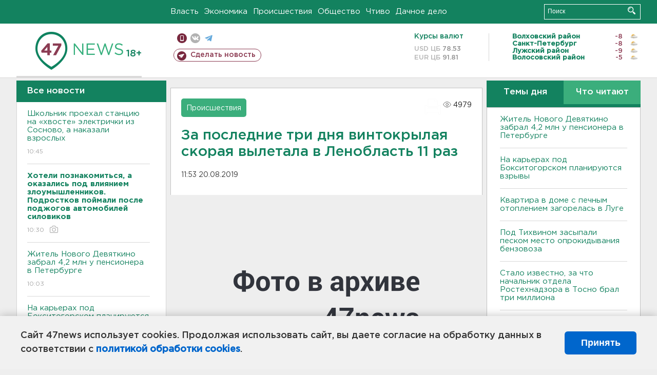

--- FILE ---
content_type: text/html; charset=UTF-8
request_url: https://47news.ru/who/collect/
body_size: 219
content:
{"status":"install","message":"","id":"160988","unique":0,"recordVisitInMemoryCache":true,"updateArticleStats":true,"nviews":4979,"nviews_day":0,"nviews_today":0,"recordVisitUnique":true}